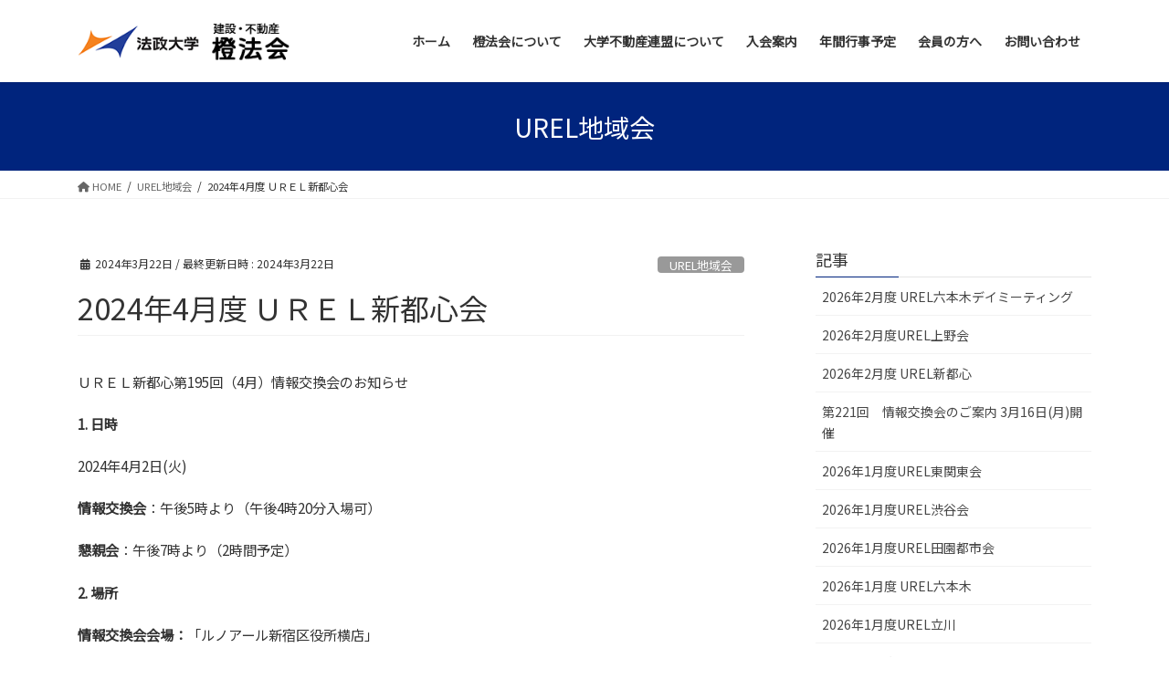

--- FILE ---
content_type: text/html; charset=UTF-8
request_url: https://www.tohokai.biz/shintoshin202404/
body_size: 10883
content:
<!DOCTYPE html>
<html lang="ja">
<head>
<meta charset="utf-8">
<meta http-equiv="X-UA-Compatible" content="IE=edge">
<meta name="viewport" content="width=device-width, initial-scale=1">
<title>2024年4月度 ＵＲＥＬ新都心会 &#8211; 建設・不動産橙法会</title>
<meta name='robots' content='max-image-preview:large' />
	<style>img:is([sizes="auto" i], [sizes^="auto," i]) { contain-intrinsic-size: 3000px 1500px }</style>
	<link rel="alternate" type="application/rss+xml" title="建設・不動産橙法会 &raquo; フィード" href="https://www.tohokai.biz/feed/" />
<link rel="alternate" type="application/rss+xml" title="建設・不動産橙法会 &raquo; コメントフィード" href="https://www.tohokai.biz/comments/feed/" />
<script type="text/javascript">
/* <![CDATA[ */
window._wpemojiSettings = {"baseUrl":"https:\/\/s.w.org\/images\/core\/emoji\/16.0.1\/72x72\/","ext":".png","svgUrl":"https:\/\/s.w.org\/images\/core\/emoji\/16.0.1\/svg\/","svgExt":".svg","source":{"concatemoji":"https:\/\/www.tohokai.biz\/wp-includes\/js\/wp-emoji-release.min.js?ver=6.8.3"}};
/*! This file is auto-generated */
!function(s,n){var o,i,e;function c(e){try{var t={supportTests:e,timestamp:(new Date).valueOf()};sessionStorage.setItem(o,JSON.stringify(t))}catch(e){}}function p(e,t,n){e.clearRect(0,0,e.canvas.width,e.canvas.height),e.fillText(t,0,0);var t=new Uint32Array(e.getImageData(0,0,e.canvas.width,e.canvas.height).data),a=(e.clearRect(0,0,e.canvas.width,e.canvas.height),e.fillText(n,0,0),new Uint32Array(e.getImageData(0,0,e.canvas.width,e.canvas.height).data));return t.every(function(e,t){return e===a[t]})}function u(e,t){e.clearRect(0,0,e.canvas.width,e.canvas.height),e.fillText(t,0,0);for(var n=e.getImageData(16,16,1,1),a=0;a<n.data.length;a++)if(0!==n.data[a])return!1;return!0}function f(e,t,n,a){switch(t){case"flag":return n(e,"\ud83c\udff3\ufe0f\u200d\u26a7\ufe0f","\ud83c\udff3\ufe0f\u200b\u26a7\ufe0f")?!1:!n(e,"\ud83c\udde8\ud83c\uddf6","\ud83c\udde8\u200b\ud83c\uddf6")&&!n(e,"\ud83c\udff4\udb40\udc67\udb40\udc62\udb40\udc65\udb40\udc6e\udb40\udc67\udb40\udc7f","\ud83c\udff4\u200b\udb40\udc67\u200b\udb40\udc62\u200b\udb40\udc65\u200b\udb40\udc6e\u200b\udb40\udc67\u200b\udb40\udc7f");case"emoji":return!a(e,"\ud83e\udedf")}return!1}function g(e,t,n,a){var r="undefined"!=typeof WorkerGlobalScope&&self instanceof WorkerGlobalScope?new OffscreenCanvas(300,150):s.createElement("canvas"),o=r.getContext("2d",{willReadFrequently:!0}),i=(o.textBaseline="top",o.font="600 32px Arial",{});return e.forEach(function(e){i[e]=t(o,e,n,a)}),i}function t(e){var t=s.createElement("script");t.src=e,t.defer=!0,s.head.appendChild(t)}"undefined"!=typeof Promise&&(o="wpEmojiSettingsSupports",i=["flag","emoji"],n.supports={everything:!0,everythingExceptFlag:!0},e=new Promise(function(e){s.addEventListener("DOMContentLoaded",e,{once:!0})}),new Promise(function(t){var n=function(){try{var e=JSON.parse(sessionStorage.getItem(o));if("object"==typeof e&&"number"==typeof e.timestamp&&(new Date).valueOf()<e.timestamp+604800&&"object"==typeof e.supportTests)return e.supportTests}catch(e){}return null}();if(!n){if("undefined"!=typeof Worker&&"undefined"!=typeof OffscreenCanvas&&"undefined"!=typeof URL&&URL.createObjectURL&&"undefined"!=typeof Blob)try{var e="postMessage("+g.toString()+"("+[JSON.stringify(i),f.toString(),p.toString(),u.toString()].join(",")+"));",a=new Blob([e],{type:"text/javascript"}),r=new Worker(URL.createObjectURL(a),{name:"wpTestEmojiSupports"});return void(r.onmessage=function(e){c(n=e.data),r.terminate(),t(n)})}catch(e){}c(n=g(i,f,p,u))}t(n)}).then(function(e){for(var t in e)n.supports[t]=e[t],n.supports.everything=n.supports.everything&&n.supports[t],"flag"!==t&&(n.supports.everythingExceptFlag=n.supports.everythingExceptFlag&&n.supports[t]);n.supports.everythingExceptFlag=n.supports.everythingExceptFlag&&!n.supports.flag,n.DOMReady=!1,n.readyCallback=function(){n.DOMReady=!0}}).then(function(){return e}).then(function(){var e;n.supports.everything||(n.readyCallback(),(e=n.source||{}).concatemoji?t(e.concatemoji):e.wpemoji&&e.twemoji&&(t(e.twemoji),t(e.wpemoji)))}))}((window,document),window._wpemojiSettings);
/* ]]> */
</script>
<style id='wp-emoji-styles-inline-css' type='text/css'>

	img.wp-smiley, img.emoji {
		display: inline !important;
		border: none !important;
		box-shadow: none !important;
		height: 1em !important;
		width: 1em !important;
		margin: 0 0.07em !important;
		vertical-align: -0.1em !important;
		background: none !important;
		padding: 0 !important;
	}
</style>
<link rel='stylesheet' id='wp-block-library-css' href='https://www.tohokai.biz/wp-includes/css/dist/block-library/style.min.css?ver=6.8.3' type='text/css' media='all' />
<style id='classic-theme-styles-inline-css' type='text/css'>
/*! This file is auto-generated */
.wp-block-button__link{color:#fff;background-color:#32373c;border-radius:9999px;box-shadow:none;text-decoration:none;padding:calc(.667em + 2px) calc(1.333em + 2px);font-size:1.125em}.wp-block-file__button{background:#32373c;color:#fff;text-decoration:none}
</style>
<style id='global-styles-inline-css' type='text/css'>
:root{--wp--preset--aspect-ratio--square: 1;--wp--preset--aspect-ratio--4-3: 4/3;--wp--preset--aspect-ratio--3-4: 3/4;--wp--preset--aspect-ratio--3-2: 3/2;--wp--preset--aspect-ratio--2-3: 2/3;--wp--preset--aspect-ratio--16-9: 16/9;--wp--preset--aspect-ratio--9-16: 9/16;--wp--preset--color--black: #000000;--wp--preset--color--cyan-bluish-gray: #abb8c3;--wp--preset--color--white: #ffffff;--wp--preset--color--pale-pink: #f78da7;--wp--preset--color--vivid-red: #cf2e2e;--wp--preset--color--luminous-vivid-orange: #ff6900;--wp--preset--color--luminous-vivid-amber: #fcb900;--wp--preset--color--light-green-cyan: #7bdcb5;--wp--preset--color--vivid-green-cyan: #00d084;--wp--preset--color--pale-cyan-blue: #8ed1fc;--wp--preset--color--vivid-cyan-blue: #0693e3;--wp--preset--color--vivid-purple: #9b51e0;--wp--preset--gradient--vivid-cyan-blue-to-vivid-purple: linear-gradient(135deg,rgba(6,147,227,1) 0%,rgb(155,81,224) 100%);--wp--preset--gradient--light-green-cyan-to-vivid-green-cyan: linear-gradient(135deg,rgb(122,220,180) 0%,rgb(0,208,130) 100%);--wp--preset--gradient--luminous-vivid-amber-to-luminous-vivid-orange: linear-gradient(135deg,rgba(252,185,0,1) 0%,rgba(255,105,0,1) 100%);--wp--preset--gradient--luminous-vivid-orange-to-vivid-red: linear-gradient(135deg,rgba(255,105,0,1) 0%,rgb(207,46,46) 100%);--wp--preset--gradient--very-light-gray-to-cyan-bluish-gray: linear-gradient(135deg,rgb(238,238,238) 0%,rgb(169,184,195) 100%);--wp--preset--gradient--cool-to-warm-spectrum: linear-gradient(135deg,rgb(74,234,220) 0%,rgb(151,120,209) 20%,rgb(207,42,186) 40%,rgb(238,44,130) 60%,rgb(251,105,98) 80%,rgb(254,248,76) 100%);--wp--preset--gradient--blush-light-purple: linear-gradient(135deg,rgb(255,206,236) 0%,rgb(152,150,240) 100%);--wp--preset--gradient--blush-bordeaux: linear-gradient(135deg,rgb(254,205,165) 0%,rgb(254,45,45) 50%,rgb(107,0,62) 100%);--wp--preset--gradient--luminous-dusk: linear-gradient(135deg,rgb(255,203,112) 0%,rgb(199,81,192) 50%,rgb(65,88,208) 100%);--wp--preset--gradient--pale-ocean: linear-gradient(135deg,rgb(255,245,203) 0%,rgb(182,227,212) 50%,rgb(51,167,181) 100%);--wp--preset--gradient--electric-grass: linear-gradient(135deg,rgb(202,248,128) 0%,rgb(113,206,126) 100%);--wp--preset--gradient--midnight: linear-gradient(135deg,rgb(2,3,129) 0%,rgb(40,116,252) 100%);--wp--preset--font-size--small: 13px;--wp--preset--font-size--medium: 20px;--wp--preset--font-size--large: 36px;--wp--preset--font-size--x-large: 42px;--wp--preset--spacing--20: 0.44rem;--wp--preset--spacing--30: 0.67rem;--wp--preset--spacing--40: 1rem;--wp--preset--spacing--50: 1.5rem;--wp--preset--spacing--60: 2.25rem;--wp--preset--spacing--70: 3.38rem;--wp--preset--spacing--80: 5.06rem;--wp--preset--shadow--natural: 6px 6px 9px rgba(0, 0, 0, 0.2);--wp--preset--shadow--deep: 12px 12px 50px rgba(0, 0, 0, 0.4);--wp--preset--shadow--sharp: 6px 6px 0px rgba(0, 0, 0, 0.2);--wp--preset--shadow--outlined: 6px 6px 0px -3px rgba(255, 255, 255, 1), 6px 6px rgba(0, 0, 0, 1);--wp--preset--shadow--crisp: 6px 6px 0px rgba(0, 0, 0, 1);}:where(.is-layout-flex){gap: 0.5em;}:where(.is-layout-grid){gap: 0.5em;}body .is-layout-flex{display: flex;}.is-layout-flex{flex-wrap: wrap;align-items: center;}.is-layout-flex > :is(*, div){margin: 0;}body .is-layout-grid{display: grid;}.is-layout-grid > :is(*, div){margin: 0;}:where(.wp-block-columns.is-layout-flex){gap: 2em;}:where(.wp-block-columns.is-layout-grid){gap: 2em;}:where(.wp-block-post-template.is-layout-flex){gap: 1.25em;}:where(.wp-block-post-template.is-layout-grid){gap: 1.25em;}.has-black-color{color: var(--wp--preset--color--black) !important;}.has-cyan-bluish-gray-color{color: var(--wp--preset--color--cyan-bluish-gray) !important;}.has-white-color{color: var(--wp--preset--color--white) !important;}.has-pale-pink-color{color: var(--wp--preset--color--pale-pink) !important;}.has-vivid-red-color{color: var(--wp--preset--color--vivid-red) !important;}.has-luminous-vivid-orange-color{color: var(--wp--preset--color--luminous-vivid-orange) !important;}.has-luminous-vivid-amber-color{color: var(--wp--preset--color--luminous-vivid-amber) !important;}.has-light-green-cyan-color{color: var(--wp--preset--color--light-green-cyan) !important;}.has-vivid-green-cyan-color{color: var(--wp--preset--color--vivid-green-cyan) !important;}.has-pale-cyan-blue-color{color: var(--wp--preset--color--pale-cyan-blue) !important;}.has-vivid-cyan-blue-color{color: var(--wp--preset--color--vivid-cyan-blue) !important;}.has-vivid-purple-color{color: var(--wp--preset--color--vivid-purple) !important;}.has-black-background-color{background-color: var(--wp--preset--color--black) !important;}.has-cyan-bluish-gray-background-color{background-color: var(--wp--preset--color--cyan-bluish-gray) !important;}.has-white-background-color{background-color: var(--wp--preset--color--white) !important;}.has-pale-pink-background-color{background-color: var(--wp--preset--color--pale-pink) !important;}.has-vivid-red-background-color{background-color: var(--wp--preset--color--vivid-red) !important;}.has-luminous-vivid-orange-background-color{background-color: var(--wp--preset--color--luminous-vivid-orange) !important;}.has-luminous-vivid-amber-background-color{background-color: var(--wp--preset--color--luminous-vivid-amber) !important;}.has-light-green-cyan-background-color{background-color: var(--wp--preset--color--light-green-cyan) !important;}.has-vivid-green-cyan-background-color{background-color: var(--wp--preset--color--vivid-green-cyan) !important;}.has-pale-cyan-blue-background-color{background-color: var(--wp--preset--color--pale-cyan-blue) !important;}.has-vivid-cyan-blue-background-color{background-color: var(--wp--preset--color--vivid-cyan-blue) !important;}.has-vivid-purple-background-color{background-color: var(--wp--preset--color--vivid-purple) !important;}.has-black-border-color{border-color: var(--wp--preset--color--black) !important;}.has-cyan-bluish-gray-border-color{border-color: var(--wp--preset--color--cyan-bluish-gray) !important;}.has-white-border-color{border-color: var(--wp--preset--color--white) !important;}.has-pale-pink-border-color{border-color: var(--wp--preset--color--pale-pink) !important;}.has-vivid-red-border-color{border-color: var(--wp--preset--color--vivid-red) !important;}.has-luminous-vivid-orange-border-color{border-color: var(--wp--preset--color--luminous-vivid-orange) !important;}.has-luminous-vivid-amber-border-color{border-color: var(--wp--preset--color--luminous-vivid-amber) !important;}.has-light-green-cyan-border-color{border-color: var(--wp--preset--color--light-green-cyan) !important;}.has-vivid-green-cyan-border-color{border-color: var(--wp--preset--color--vivid-green-cyan) !important;}.has-pale-cyan-blue-border-color{border-color: var(--wp--preset--color--pale-cyan-blue) !important;}.has-vivid-cyan-blue-border-color{border-color: var(--wp--preset--color--vivid-cyan-blue) !important;}.has-vivid-purple-border-color{border-color: var(--wp--preset--color--vivid-purple) !important;}.has-vivid-cyan-blue-to-vivid-purple-gradient-background{background: var(--wp--preset--gradient--vivid-cyan-blue-to-vivid-purple) !important;}.has-light-green-cyan-to-vivid-green-cyan-gradient-background{background: var(--wp--preset--gradient--light-green-cyan-to-vivid-green-cyan) !important;}.has-luminous-vivid-amber-to-luminous-vivid-orange-gradient-background{background: var(--wp--preset--gradient--luminous-vivid-amber-to-luminous-vivid-orange) !important;}.has-luminous-vivid-orange-to-vivid-red-gradient-background{background: var(--wp--preset--gradient--luminous-vivid-orange-to-vivid-red) !important;}.has-very-light-gray-to-cyan-bluish-gray-gradient-background{background: var(--wp--preset--gradient--very-light-gray-to-cyan-bluish-gray) !important;}.has-cool-to-warm-spectrum-gradient-background{background: var(--wp--preset--gradient--cool-to-warm-spectrum) !important;}.has-blush-light-purple-gradient-background{background: var(--wp--preset--gradient--blush-light-purple) !important;}.has-blush-bordeaux-gradient-background{background: var(--wp--preset--gradient--blush-bordeaux) !important;}.has-luminous-dusk-gradient-background{background: var(--wp--preset--gradient--luminous-dusk) !important;}.has-pale-ocean-gradient-background{background: var(--wp--preset--gradient--pale-ocean) !important;}.has-electric-grass-gradient-background{background: var(--wp--preset--gradient--electric-grass) !important;}.has-midnight-gradient-background{background: var(--wp--preset--gradient--midnight) !important;}.has-small-font-size{font-size: var(--wp--preset--font-size--small) !important;}.has-medium-font-size{font-size: var(--wp--preset--font-size--medium) !important;}.has-large-font-size{font-size: var(--wp--preset--font-size--large) !important;}.has-x-large-font-size{font-size: var(--wp--preset--font-size--x-large) !important;}
:where(.wp-block-post-template.is-layout-flex){gap: 1.25em;}:where(.wp-block-post-template.is-layout-grid){gap: 1.25em;}
:where(.wp-block-columns.is-layout-flex){gap: 2em;}:where(.wp-block-columns.is-layout-grid){gap: 2em;}
:root :where(.wp-block-pullquote){font-size: 1.5em;line-height: 1.6;}
</style>
<link rel='stylesheet' id='bootstrap-4-style-css' href='https://www.tohokai.biz/wp-content/themes/lightning/_g2/library/bootstrap-4/css/bootstrap.min.css?ver=4.5.0' type='text/css' media='all' />
<link rel='stylesheet' id='lightning-common-style-css' href='https://www.tohokai.biz/wp-content/themes/lightning/_g2/assets/css/common.css?ver=15.29.7' type='text/css' media='all' />
<style id='lightning-common-style-inline-css' type='text/css'>
/* vk-mobile-nav */:root {--vk-mobile-nav-menu-btn-bg-src: url("https://www.tohokai.biz/wp-content/themes/lightning/_g2/inc/vk-mobile-nav/package/images/vk-menu-btn-black.svg");--vk-mobile-nav-menu-btn-close-bg-src: url("https://www.tohokai.biz/wp-content/themes/lightning/_g2/inc/vk-mobile-nav/package/images/vk-menu-close-black.svg");--vk-menu-acc-icon-open-black-bg-src: url("https://www.tohokai.biz/wp-content/themes/lightning/_g2/inc/vk-mobile-nav/package/images/vk-menu-acc-icon-open-black.svg");--vk-menu-acc-icon-open-white-bg-src: url("https://www.tohokai.biz/wp-content/themes/lightning/_g2/inc/vk-mobile-nav/package/images/vk-menu-acc-icon-open-white.svg");--vk-menu-acc-icon-close-black-bg-src: url("https://www.tohokai.biz/wp-content/themes/lightning/_g2/inc/vk-mobile-nav/package/images/vk-menu-close-black.svg");--vk-menu-acc-icon-close-white-bg-src: url("https://www.tohokai.biz/wp-content/themes/lightning/_g2/inc/vk-mobile-nav/package/images/vk-menu-close-white.svg");}
</style>
<link rel='stylesheet' id='lightning-design-style-css' href='https://www.tohokai.biz/wp-content/themes/lightning/_g2/design-skin/origin2/css/style.css?ver=15.29.7' type='text/css' media='all' />
<style id='lightning-design-style-inline-css' type='text/css'>
:root {--color-key:#00247d;--wp--preset--color--vk-color-primary:#00247d;--color-key-dark:#ff6b00;}
/* ltg common custom */:root {--vk-menu-acc-btn-border-color:#333;--vk-color-primary:#00247d;--vk-color-primary-dark:#ff6b00;--vk-color-primary-vivid:#00288a;--color-key:#00247d;--wp--preset--color--vk-color-primary:#00247d;--color-key-dark:#ff6b00;}.veu_color_txt_key { color:#ff6b00 ; }.veu_color_bg_key { background-color:#ff6b00 ; }.veu_color_border_key { border-color:#ff6b00 ; }.btn-default { border-color:#00247d;color:#00247d;}.btn-default:focus,.btn-default:hover { border-color:#00247d;background-color: #00247d; }.wp-block-search__button,.btn-primary { background-color:#00247d;border-color:#ff6b00; }.wp-block-search__button:focus,.wp-block-search__button:hover,.btn-primary:not(:disabled):not(.disabled):active,.btn-primary:focus,.btn-primary:hover { background-color:#ff6b00;border-color:#00247d; }.btn-outline-primary { color : #00247d ; border-color:#00247d; }.btn-outline-primary:not(:disabled):not(.disabled):active,.btn-outline-primary:focus,.btn-outline-primary:hover { color : #fff; background-color:#00247d;border-color:#ff6b00; }a { color:#337ab7; }
.tagcloud a:before { font-family: "Font Awesome 5 Free";content: "\f02b";font-weight: bold; }
.media .media-body .media-heading a:hover { color:#00247d; }@media (min-width: 768px){.gMenu > li:before,.gMenu > li.menu-item-has-children::after { border-bottom-color:#ff6b00 }.gMenu li li { background-color:#ff6b00 }.gMenu li li a:hover { background-color:#00247d; }} /* @media (min-width: 768px) */.page-header { background-color:#00247d; }h2,.mainSection-title { border-top-color:#00247d; }h3:after,.subSection-title:after { border-bottom-color:#00247d; }ul.page-numbers li span.page-numbers.current,.page-link dl .post-page-numbers.current { background-color:#00247d; }.pager li > a { border-color:#00247d;color:#00247d;}.pager li > a:hover { background-color:#00247d;color:#fff;}.siteFooter { border-top-color:#00247d; }dt { border-left-color:#00247d; }:root {--g_nav_main_acc_icon_open_url:url(https://www.tohokai.biz/wp-content/themes/lightning/_g2/inc/vk-mobile-nav/package/images/vk-menu-acc-icon-open-black.svg);--g_nav_main_acc_icon_close_url: url(https://www.tohokai.biz/wp-content/themes/lightning/_g2/inc/vk-mobile-nav/package/images/vk-menu-close-black.svg);--g_nav_sub_acc_icon_open_url: url(https://www.tohokai.biz/wp-content/themes/lightning/_g2/inc/vk-mobile-nav/package/images/vk-menu-acc-icon-open-white.svg);--g_nav_sub_acc_icon_close_url: url(https://www.tohokai.biz/wp-content/themes/lightning/_g2/inc/vk-mobile-nav/package/images/vk-menu-close-white.svg);}
</style>
<link rel='stylesheet' id='lightning-theme-style-css' href='https://www.tohokai.biz/wp-content/themes/lightning/style.css?ver=15.29.7' type='text/css' media='all' />
<style id='lightning-theme-style-inline-css' type='text/css'>

			.prBlock_icon_outer { border:1px solid #00247d; }
			.prBlock_icon { color:#00247d; }
		
</style>
<link rel='stylesheet' id='vk-font-awesome-css' href='https://www.tohokai.biz/wp-content/themes/lightning/vendor/vektor-inc/font-awesome-versions/src/versions/6/css/all.min.css?ver=6.4.2' type='text/css' media='all' />
<script type="text/javascript" src="https://www.tohokai.biz/wp-includes/js/jquery/jquery.min.js?ver=3.7.1" id="jquery-core-js"></script>
<script type="text/javascript" src="https://www.tohokai.biz/wp-includes/js/jquery/jquery-migrate.min.js?ver=3.4.1" id="jquery-migrate-js"></script>
<link rel="https://api.w.org/" href="https://www.tohokai.biz/wp-json/" /><link rel="alternate" title="JSON" type="application/json" href="https://www.tohokai.biz/wp-json/wp/v2/posts/838" /><link rel="EditURI" type="application/rsd+xml" title="RSD" href="https://www.tohokai.biz/xmlrpc.php?rsd" />
<meta name="generator" content="WordPress 6.8.3" />
<link rel="canonical" href="https://www.tohokai.biz/shintoshin202404/" />
<link rel='shortlink' href='https://www.tohokai.biz/?p=838' />
<link rel="alternate" title="oEmbed (JSON)" type="application/json+oembed" href="https://www.tohokai.biz/wp-json/oembed/1.0/embed?url=https%3A%2F%2Fwww.tohokai.biz%2Fshintoshin202404%2F" />
<link rel="alternate" title="oEmbed (XML)" type="text/xml+oembed" href="https://www.tohokai.biz/wp-json/oembed/1.0/embed?url=https%3A%2F%2Fwww.tohokai.biz%2Fshintoshin202404%2F&#038;format=xml" />
<style id="lightning-color-custom-for-plugins" type="text/css">/* ltg theme common */.color_key_bg,.color_key_bg_hover:hover{background-color: #00247d;}.color_key_txt,.color_key_txt_hover:hover{color: #00247d;}.color_key_border,.color_key_border_hover:hover{border-color: #00247d;}.color_key_dark_bg,.color_key_dark_bg_hover:hover{background-color: #ff6b00;}.color_key_dark_txt,.color_key_dark_txt_hover:hover{color: #ff6b00;}.color_key_dark_border,.color_key_dark_border_hover:hover{border-color: #ff6b00;}</style><link rel="icon" href="https://www.tohokai.biz/wp-content/uploads/2023/10/sam.png" sizes="32x32" />
<link rel="icon" href="https://www.tohokai.biz/wp-content/uploads/2023/10/sam.png" sizes="192x192" />
<link rel="apple-touch-icon" href="https://www.tohokai.biz/wp-content/uploads/2023/10/sam.png" />
<meta name="msapplication-TileImage" content="https://www.tohokai.biz/wp-content/uploads/2023/10/sam.png" />
		<style type="text/css" id="wp-custom-css">
			@import url('https://fonts.googleapis.com/css?family=Noto+Sans+JP&display=swap&subset=japanese');

body {
	font-family: "Noto Sans JP", "ヒラギノ角ゴ Pro W3", "Hiragino Kaku Gothic Pro", "游ゴシック", YuGothic, "メイリオ", Meiryo, sans-serif;
	font-size: 95%;
	color: #333;
	line-height: 180%
}

.copySection p:nth-child(2){
	display: none;
}

.vk-mobile-nav-menu-btn {
	 right:5px;
	 left:inherit;
}

table.history th{
	white-space: nowrap;
}		</style>
		
</head>
<body class="wp-singular post-template-default single single-post postid-838 single-format-standard custom-background wp-theme-lightning fa_v6_css sidebar-fix sidebar-fix-priority-top bootstrap4 device-pc">
<a class="skip-link screen-reader-text" href="#main">コンテンツへスキップ</a>
<a class="skip-link screen-reader-text" href="#vk-mobile-nav">ナビゲーションに移動</a>
<header class="siteHeader">
		<div class="container siteHeadContainer">
		<div class="navbar-header">
						<p class="navbar-brand siteHeader_logo">
			<a href="https://www.tohokai.biz/">
				<span><img src="https://www.tohokai.biz/wp-content/uploads/2023/09/logo.png" alt="建設・不動産橙法会" /></span>
			</a>
			</p>
					</div>

					<div id="gMenu_outer" class="gMenu_outer">
				<nav class="menu-global-menu-container"><ul id="menu-global-menu" class="menu gMenu vk-menu-acc"><li id="menu-item-13" class="menu-item menu-item-type-custom menu-item-object-custom menu-item-home"><a href="https://www.tohokai.biz/"><strong class="gMenu_name">ホーム</strong></a></li>
<li id="menu-item-165" class="menu-item menu-item-type-post_type menu-item-object-page"><a href="https://www.tohokai.biz/about/"><strong class="gMenu_name">橙法会について</strong></a></li>
<li id="menu-item-164" class="menu-item menu-item-type-post_type menu-item-object-page"><a href="https://www.tohokai.biz/urel/"><strong class="gMenu_name">大学不動産連盟について</strong></a></li>
<li id="menu-item-163" class="menu-item menu-item-type-post_type menu-item-object-page"><a href="https://www.tohokai.biz/join/"><strong class="gMenu_name">入会案内</strong></a></li>
<li id="menu-item-1416" class="menu-item menu-item-type-post_type menu-item-object-page"><a href="https://www.tohokai.biz/schedule2025/"><strong class="gMenu_name">年間行事予定</strong></a></li>
<li id="menu-item-571" class="menu-item menu-item-type-post_type menu-item-object-page"><a href="https://www.tohokai.biz/member/"><strong class="gMenu_name">会員の方へ</strong></a></li>
<li id="menu-item-354" class="menu-item menu-item-type-post_type menu-item-object-page"><a href="https://www.tohokai.biz/contact/"><strong class="gMenu_name">お問い合わせ</strong></a></li>
</ul></nav>			</div>
			</div>
	</header>

<div class="section page-header"><div class="container"><div class="row"><div class="col-md-12">
<div class="page-header_pageTitle">
UREL地域会</div>
</div></div></div></div><!-- [ /.page-header ] -->


<!-- [ .breadSection ] --><div class="section breadSection"><div class="container"><div class="row"><ol class="breadcrumb" itemscope itemtype="https://schema.org/BreadcrumbList"><li id="panHome" itemprop="itemListElement" itemscope itemtype="http://schema.org/ListItem"><a itemprop="item" href="https://www.tohokai.biz/"><span itemprop="name"><i class="fa fa-home"></i> HOME</span></a><meta itemprop="position" content="1" /></li><li itemprop="itemListElement" itemscope itemtype="http://schema.org/ListItem"><a itemprop="item" href="https://www.tohokai.biz/category/urel-area/"><span itemprop="name">UREL地域会</span></a><meta itemprop="position" content="2" /></li><li><span>2024年4月度 ＵＲＥＬ新都心会</span><meta itemprop="position" content="3" /></li></ol></div></div></div><!-- [ /.breadSection ] -->

<div class="section siteContent">
<div class="container">
<div class="row">

	<div class="col mainSection mainSection-col-two baseSection vk_posts-mainSection" id="main" role="main">
				<article id="post-838" class="entry entry-full post-838 post type-post status-publish format-standard has-post-thumbnail hentry category-urel-area">

	
	
		<header class="entry-header">
			<div class="entry-meta">


<span class="published entry-meta_items">2024年3月22日</span>

<span class="entry-meta_items entry-meta_updated">/ 最終更新日時 : <span class="updated">2024年3月22日</span></span>


	
	<span class="vcard author entry-meta_items entry-meta_items_author entry-meta_hidden"><span class="fn">tohokai_admin</span></span>



<span class="entry-meta_items entry-meta_items_term"><a href="https://www.tohokai.biz/category/urel-area/" class="btn btn-xs btn-primary entry-meta_items_term_button" style="background-color:#999999;border:none;">UREL地域会</a></span>
</div>
				<h1 class="entry-title">
											2024年4月度 ＵＲＥＬ新都心会									</h1>
		</header>

	
	
	<div class="entry-body">
				<p>ＵＲＥＬ新都心第195回（4月）情報交換会のお知らせ</p>
<p><strong>1. 日時</strong></p>
<p>2024年4月2日(火)</p>
<p><strong>情報交換会</strong>：午後5時より（午後4時20分入場可）</p>
<p><strong>懇親会</strong>：午後7時より（2時間予定）</p>
<p><strong>2. 場所</strong></p>
<p><strong>情報交換会会場：</strong>「ルノアール新宿区役所横店」</p>
<p>住所：新宿区歌舞伎町1丁目3番5号 　相模ビル2階　ルノアール会議室</p>
<p>新宿区歌舞伎町 1 丁目 3 番 5 号 相模ビル 2 階 ルノアール会議室<br />
会場は２部屋連結</p>
<p><strong>懇親会会場：</strong>「ハナミチ東京 歌舞伎町」3階</p>
<p>住所：東京都新宿区歌舞伎町 1-6</p>
<p><a href="https://hanamichi.tokyo/">https://hanamichi.tokyo/</a></p>
<p><strong>3. 資料</strong></p>
<p>物件資料等何らかの紙ベース資料を 60 部程度ご用意下さい。</p>
<p>（前日もしくは当日に参加状況をご連絡いたします。）</p>
<p><strong>４．会費</strong></p>
<p><strong> 情報交換会：</strong>１，０００円</p>
<p><strong>懇親会：</strong>５，０００円（飲み放題付き）</p>
<p>________________________________</p>
<p>▼参加お申し込み・お問い合わせ</p>
<p>地域会の世話人に直接ご連絡をお願いします。世話人と連絡が取れない場合は橙法会事務局まで問い合わせください。</p>
<p>※メッセージ本文に、参加希望の地域会名を記載してください。</p>
			</div>

	
	
	
	
		<div class="entry-footer">

			<div class="entry-meta-dataList"><dl><dt>カテゴリー</dt><dd><a href="https://www.tohokai.biz/category/urel-area/">UREL地域会</a></dd></dl></div>
		</div><!-- [ /.entry-footer ] -->
	
	
			
	
		
		
		
		
	
	
</article><!-- [ /#post-838 ] -->


	<div class="vk_posts postNextPrev">

		<div id="post-835" class="vk_post vk_post-postType-post card card-post card-horizontal card-sm vk_post-col-xs-12 vk_post-col-sm-12 vk_post-col-md-6 post-835 post type-post status-publish format-standard has-post-thumbnail hentry category-urel-area"><div class="card-horizontal-inner-row"><div class="vk_post-col-5 col-5 card-img-outer"><div class="vk_post_imgOuter" style="background-image:url(https://www.tohokai.biz/wp-content/uploads/2023/10/339145198_162499303401284_2222277758066235139_n-1024x576.jpg)"><a href="https://www.tohokai.biz/suntama202404/"><div class="card-img-overlay"><span class="vk_post_imgOuter_singleTermLabel" style="color:#fff;background-color:#999999">UREL地域会</span></div><img src="https://www.tohokai.biz/wp-content/uploads/2023/10/339145198_162499303401284_2222277758066235139_n-300x169.jpg" class="vk_post_imgOuter_img card-img card-img-use-bg wp-post-image" sizes="auto, (max-width: 300px) 100vw, 300px" /></a></div><!-- [ /.vk_post_imgOuter ] --></div><!-- /.col --><div class="vk_post-col-7 col-7"><div class="vk_post_body card-body"><p class="postNextPrev_label">前の記事</p><h5 class="vk_post_title card-title"><a href="https://www.tohokai.biz/suntama202404/">2024年4月度 ＵＲＥＬ ＳＵＮ ＴＡＭＡ会</a></h5><div class="vk_post_date card-date published">2024年3月22日</div></div><!-- [ /.card-body ] --></div><!-- /.col --></div><!-- [ /.row ] --></div><!-- [ /.card ] -->
		<div id="post-843" class="vk_post vk_post-postType-post card card-post card-horizontal card-sm vk_post-col-xs-12 vk_post-col-sm-12 vk_post-col-md-6 card-horizontal-reverse postNextPrev_next post-843 post type-post status-publish format-standard has-post-thumbnail hentry category-urel-area"><div class="card-horizontal-inner-row"><div class="vk_post-col-5 col-5 card-img-outer"><div class="vk_post_imgOuter" style="background-image:url(https://www.tohokai.biz/wp-content/uploads/2023/10/339145198_162499303401284_2222277758066235139_n-1024x576.jpg)"><a href="https://www.tohokai.biz/kanagawa202404/"><div class="card-img-overlay"><span class="vk_post_imgOuter_singleTermLabel" style="color:#fff;background-color:#999999">UREL地域会</span></div><img src="https://www.tohokai.biz/wp-content/uploads/2023/10/339145198_162499303401284_2222277758066235139_n-300x169.jpg" class="vk_post_imgOuter_img card-img card-img-use-bg wp-post-image" sizes="auto, (max-width: 300px) 100vw, 300px" /></a></div><!-- [ /.vk_post_imgOuter ] --></div><!-- /.col --><div class="vk_post-col-7 col-7"><div class="vk_post_body card-body"><p class="postNextPrev_label">次の記事</p><h5 class="vk_post_title card-title"><a href="https://www.tohokai.biz/kanagawa202404/">2024年4月度ＵＲＥＬかながわ会</a></h5><div class="vk_post_date card-date published">2024年3月25日</div></div><!-- [ /.card-body ] --></div><!-- /.col --></div><!-- [ /.row ] --></div><!-- [ /.card ] -->
		</div>
					</div><!-- [ /.mainSection ] -->

			<div class="col subSection sideSection sideSection-col-two baseSection">
						
		<aside class="widget widget_recent_entries" id="recent-posts-3">
		<h1 class="widget-title subSection-title">記事</h1>
		<ul>
											<li>
					<a href="https://www.tohokai.biz/2026%e5%b9%b42%e6%9c%88%e5%ba%a6-urel%e5%85%ad%e6%9c%ac%e6%9c%a8%e3%83%87%e3%82%a4%e3%83%9f%e3%83%bc%e3%83%86%e3%82%a3%e3%83%b3%e3%82%b0/">2026年2月度 UREL六本木デイミーティング</a>
									</li>
											<li>
					<a href="https://www.tohokai.biz/2026%e5%b9%b42%e6%9c%88%e5%ba%a6urel%e4%b8%8a%e9%87%8e%e4%bc%9a/">2026年2月度UREL上野会</a>
									</li>
											<li>
					<a href="https://www.tohokai.biz/2026%e5%b9%b42%e6%9c%88%e5%ba%a6-urel%e6%96%b0%e9%83%bd%e5%bf%83/">2026年2月度 UREL新都心</a>
									</li>
											<li>
					<a href="https://www.tohokai.biz/%e7%ac%ac221%e5%9b%9e%e3%80%80%e6%83%85%e5%a0%b1%e4%ba%a4%e6%8f%9b%e4%bc%9a%e3%81%ae%e3%81%94%e6%a1%88%e5%86%85-3%e6%9c%8816%e6%97%a5%e6%9c%88%e9%96%8b%e5%82%ac/">第221回　情報交換会のご案内 3月16日(月)開催</a>
									</li>
											<li>
					<a href="https://www.tohokai.biz/2026%e5%b9%b41%e6%9c%88%e5%ba%a6urel%e6%9d%b1%e9%96%a2%e6%9d%b1%e4%bc%9a/">2026年1月度UREL東関東会</a>
									</li>
											<li>
					<a href="https://www.tohokai.biz/2026%e5%b9%b41%e6%9c%88%e5%ba%a6urel%e6%b8%8b%e8%b0%b7%e4%bc%9a/">2026年1月度UREL渋谷会</a>
									</li>
											<li>
					<a href="https://www.tohokai.biz/2026%e5%b9%b41%e6%9c%88%e5%ba%a6urel%e7%94%b0%e5%9c%92%e9%83%bd%e5%b8%82%e4%bc%9a/">2026年1月度UREL田園都市会</a>
									</li>
											<li>
					<a href="https://www.tohokai.biz/2026%e5%b9%b41%e6%9c%88%e5%ba%a6-urel%e5%85%ad%e6%9c%ac%e6%9c%a8/">2026年1月度 UREL六本木</a>
									</li>
											<li>
					<a href="https://www.tohokai.biz/2026%e5%b9%b41%e6%9c%88%e5%ba%a6urel%e7%ab%8b%e5%b7%9d/">2026年1月度UREL立川</a>
									</li>
											<li>
					<a href="https://www.tohokai.biz/2026%e5%b9%b41%e6%9c%88%e5%ba%a6-urel-suntama%e4%bc%9a/">2026年1月度 UREL SUNTAMA会</a>
									</li>
					</ul>

		</aside>

<aside class="widget widget_postlist">
<h1 class="subSection-title">最近の投稿</h1>

  <div class="media">

	
	  <div class="media-left postList_thumbnail">
		<a href="https://www.tohokai.biz/2026%e5%b9%b42%e6%9c%88%e5%ba%a6-urel%e5%85%ad%e6%9c%ac%e6%9c%a8%e3%83%87%e3%82%a4%e3%83%9f%e3%83%bc%e3%83%86%e3%82%a3%e3%83%b3%e3%82%b0/">
		<img width="150" height="150" src="https://www.tohokai.biz/wp-content/uploads/2023/10/339145198_162499303401284_2222277758066235139_n-150x150.jpg" class="attachment-thumbnail size-thumbnail wp-post-image" alt="" decoding="async" loading="lazy" />		</a>
	  </div>

	
	<div class="media-body">
	  <h4 class="media-heading"><a href="https://www.tohokai.biz/2026%e5%b9%b42%e6%9c%88%e5%ba%a6-urel%e5%85%ad%e6%9c%ac%e6%9c%a8%e3%83%87%e3%82%a4%e3%83%9f%e3%83%bc%e3%83%86%e3%82%a3%e3%83%b3%e3%82%b0/">2026年2月度 UREL六本木デイミーティング</a></h4>
	  <div class="published entry-meta_items">2026年1月23日</div>
	</div>
  </div>


  <div class="media">

	
	  <div class="media-left postList_thumbnail">
		<a href="https://www.tohokai.biz/2026%e5%b9%b42%e6%9c%88%e5%ba%a6urel%e4%b8%8a%e9%87%8e%e4%bc%9a/">
		<img width="150" height="150" src="https://www.tohokai.biz/wp-content/uploads/2023/10/339145198_162499303401284_2222277758066235139_n-150x150.jpg" class="attachment-thumbnail size-thumbnail wp-post-image" alt="" decoding="async" loading="lazy" />		</a>
	  </div>

	
	<div class="media-body">
	  <h4 class="media-heading"><a href="https://www.tohokai.biz/2026%e5%b9%b42%e6%9c%88%e5%ba%a6urel%e4%b8%8a%e9%87%8e%e4%bc%9a/">2026年2月度UREL上野会</a></h4>
	  <div class="published entry-meta_items">2026年1月23日</div>
	</div>
  </div>


  <div class="media">

	
	  <div class="media-left postList_thumbnail">
		<a href="https://www.tohokai.biz/2026%e5%b9%b42%e6%9c%88%e5%ba%a6-urel%e6%96%b0%e9%83%bd%e5%bf%83/">
		<img width="150" height="150" src="https://www.tohokai.biz/wp-content/uploads/2023/10/339145198_162499303401284_2222277758066235139_n-150x150.jpg" class="attachment-thumbnail size-thumbnail wp-post-image" alt="" decoding="async" loading="lazy" />		</a>
	  </div>

	
	<div class="media-body">
	  <h4 class="media-heading"><a href="https://www.tohokai.biz/2026%e5%b9%b42%e6%9c%88%e5%ba%a6-urel%e6%96%b0%e9%83%bd%e5%bf%83/">2026年2月度 UREL新都心</a></h4>
	  <div class="published entry-meta_items">2026年1月22日</div>
	</div>
  </div>


  <div class="media">

	
	  <div class="media-left postList_thumbnail">
		<a href="https://www.tohokai.biz/%e7%ac%ac221%e5%9b%9e%e3%80%80%e6%83%85%e5%a0%b1%e4%ba%a4%e6%8f%9b%e4%bc%9a%e3%81%ae%e3%81%94%e6%a1%88%e5%86%85-3%e6%9c%8816%e6%97%a5%e6%9c%88%e9%96%8b%e5%82%ac/">
		<img width="150" height="150" src="https://www.tohokai.biz/wp-content/uploads/2025/11/S__237092877_0-150x150.jpg" class="attachment-thumbnail size-thumbnail wp-post-image" alt="" decoding="async" loading="lazy" />		</a>
	  </div>

	
	<div class="media-body">
	  <h4 class="media-heading"><a href="https://www.tohokai.biz/%e7%ac%ac221%e5%9b%9e%e3%80%80%e6%83%85%e5%a0%b1%e4%ba%a4%e6%8f%9b%e4%bc%9a%e3%81%ae%e3%81%94%e6%a1%88%e5%86%85-3%e6%9c%8816%e6%97%a5%e6%9c%88%e9%96%8b%e5%82%ac/">第221回　情報交換会のご案内 3月16日(月)開催</a></h4>
	  <div class="published entry-meta_items">2026年1月20日</div>
	</div>
  </div>


  <div class="media">

	
	  <div class="media-left postList_thumbnail">
		<a href="https://www.tohokai.biz/2026%e5%b9%b41%e6%9c%88%e5%ba%a6urel%e6%9d%b1%e9%96%a2%e6%9d%b1%e4%bc%9a/">
		<img width="150" height="150" src="https://www.tohokai.biz/wp-content/uploads/2023/10/339145198_162499303401284_2222277758066235139_n-150x150.jpg" class="attachment-thumbnail size-thumbnail wp-post-image" alt="" decoding="async" loading="lazy" />		</a>
	  </div>

	
	<div class="media-body">
	  <h4 class="media-heading"><a href="https://www.tohokai.biz/2026%e5%b9%b41%e6%9c%88%e5%ba%a6urel%e6%9d%b1%e9%96%a2%e6%9d%b1%e4%bc%9a/">2026年1月度UREL東関東会</a></h4>
	  <div class="published entry-meta_items">2026年1月9日</div>
	</div>
  </div>


  <div class="media">

	
	  <div class="media-left postList_thumbnail">
		<a href="https://www.tohokai.biz/2026%e5%b9%b41%e6%9c%88%e5%ba%a6urel%e6%b8%8b%e8%b0%b7%e4%bc%9a/">
		<img width="150" height="150" src="https://www.tohokai.biz/wp-content/uploads/2023/10/339145198_162499303401284_2222277758066235139_n-150x150.jpg" class="attachment-thumbnail size-thumbnail wp-post-image" alt="" decoding="async" loading="lazy" />		</a>
	  </div>

	
	<div class="media-body">
	  <h4 class="media-heading"><a href="https://www.tohokai.biz/2026%e5%b9%b41%e6%9c%88%e5%ba%a6urel%e6%b8%8b%e8%b0%b7%e4%bc%9a/">2026年1月度UREL渋谷会</a></h4>
	  <div class="published entry-meta_items">2026年1月5日</div>
	</div>
  </div>


  <div class="media">

	
	  <div class="media-left postList_thumbnail">
		<a href="https://www.tohokai.biz/2026%e5%b9%b41%e6%9c%88%e5%ba%a6urel%e7%94%b0%e5%9c%92%e9%83%bd%e5%b8%82%e4%bc%9a/">
		<img width="150" height="150" src="https://www.tohokai.biz/wp-content/uploads/2023/10/339145198_162499303401284_2222277758066235139_n-150x150.jpg" class="attachment-thumbnail size-thumbnail wp-post-image" alt="" decoding="async" loading="lazy" />		</a>
	  </div>

	
	<div class="media-body">
	  <h4 class="media-heading"><a href="https://www.tohokai.biz/2026%e5%b9%b41%e6%9c%88%e5%ba%a6urel%e7%94%b0%e5%9c%92%e9%83%bd%e5%b8%82%e4%bc%9a/">2026年1月度UREL田園都市会</a></h4>
	  <div class="published entry-meta_items">2026年1月5日</div>
	</div>
  </div>


  <div class="media">

	
	  <div class="media-left postList_thumbnail">
		<a href="https://www.tohokai.biz/2026%e5%b9%b41%e6%9c%88%e5%ba%a6-urel%e5%85%ad%e6%9c%ac%e6%9c%a8/">
		<img width="150" height="150" src="https://www.tohokai.biz/wp-content/uploads/2023/10/339145198_162499303401284_2222277758066235139_n-150x150.jpg" class="attachment-thumbnail size-thumbnail wp-post-image" alt="" decoding="async" loading="lazy" />		</a>
	  </div>

	
	<div class="media-body">
	  <h4 class="media-heading"><a href="https://www.tohokai.biz/2026%e5%b9%b41%e6%9c%88%e5%ba%a6-urel%e5%85%ad%e6%9c%ac%e6%9c%a8/">2026年1月度 UREL六本木</a></h4>
	  <div class="published entry-meta_items">2025年12月25日</div>
	</div>
  </div>


  <div class="media">

	
	  <div class="media-left postList_thumbnail">
		<a href="https://www.tohokai.biz/2026%e5%b9%b41%e6%9c%88%e5%ba%a6urel%e7%ab%8b%e5%b7%9d/">
		<img width="150" height="150" src="https://www.tohokai.biz/wp-content/uploads/2023/10/339145198_162499303401284_2222277758066235139_n-150x150.jpg" class="attachment-thumbnail size-thumbnail wp-post-image" alt="" decoding="async" loading="lazy" />		</a>
	  </div>

	
	<div class="media-body">
	  <h4 class="media-heading"><a href="https://www.tohokai.biz/2026%e5%b9%b41%e6%9c%88%e5%ba%a6urel%e7%ab%8b%e5%b7%9d/">2026年1月度UREL立川</a></h4>
	  <div class="published entry-meta_items">2025年12月25日</div>
	</div>
  </div>


  <div class="media">

	
	  <div class="media-left postList_thumbnail">
		<a href="https://www.tohokai.biz/2026%e5%b9%b41%e6%9c%88%e5%ba%a6-urel-suntama%e4%bc%9a/">
		<img width="150" height="150" src="https://www.tohokai.biz/wp-content/uploads/2023/10/339145198_162499303401284_2222277758066235139_n-150x150.jpg" class="attachment-thumbnail size-thumbnail wp-post-image" alt="" decoding="async" loading="lazy" />		</a>
	  </div>

	
	<div class="media-body">
	  <h4 class="media-heading"><a href="https://www.tohokai.biz/2026%e5%b9%b41%e6%9c%88%e5%ba%a6-urel-suntama%e4%bc%9a/">2026年1月度 UREL SUNTAMA会</a></h4>
	  <div class="published entry-meta_items">2025年12月25日</div>
	</div>
  </div>

</aside>

<aside class="widget widget_categories widget_link_list">
<nav class="localNav">
<h1 class="subSection-title">カテゴリー</h1>
<ul>
		<li class="cat-item cat-item-11"><a href="https://www.tohokai.biz/category/urel-area/">UREL地域会</a>
</li>
	<li class="cat-item cat-item-1"><a href="https://www.tohokai.biz/category/news/">お知らせ</a>
</li>
	<li class="cat-item cat-item-8"><a href="https://www.tohokai.biz/category/urel/">大学不動産連盟</a>
</li>
	<li class="cat-item cat-item-7"><a href="https://www.tohokai.biz/category/teirei/">定例会</a>
</li>
	<li class="cat-item cat-item-12"><a href="https://www.tohokai.biz/category/events/">橙法会関連イベント</a>
</li>
</ul>
</nav>
</aside>

<aside class="widget widget_archive widget_link_list">
<nav class="localNav">
<h1 class="subSection-title">アーカイブ</h1>
<ul>
		<li><a href='https://www.tohokai.biz/2026/01/'>2026年1月</a></li>
	<li><a href='https://www.tohokai.biz/2025/12/'>2025年12月</a></li>
	<li><a href='https://www.tohokai.biz/2025/11/'>2025年11月</a></li>
	<li><a href='https://www.tohokai.biz/2025/10/'>2025年10月</a></li>
	<li><a href='https://www.tohokai.biz/2025/09/'>2025年9月</a></li>
	<li><a href='https://www.tohokai.biz/2025/08/'>2025年8月</a></li>
	<li><a href='https://www.tohokai.biz/2025/07/'>2025年7月</a></li>
	<li><a href='https://www.tohokai.biz/2025/06/'>2025年6月</a></li>
	<li><a href='https://www.tohokai.biz/2025/05/'>2025年5月</a></li>
	<li><a href='https://www.tohokai.biz/2025/04/'>2025年4月</a></li>
	<li><a href='https://www.tohokai.biz/2025/03/'>2025年3月</a></li>
	<li><a href='https://www.tohokai.biz/2025/02/'>2025年2月</a></li>
	<li><a href='https://www.tohokai.biz/2025/01/'>2025年1月</a></li>
	<li><a href='https://www.tohokai.biz/2024/12/'>2024年12月</a></li>
	<li><a href='https://www.tohokai.biz/2024/11/'>2024年11月</a></li>
	<li><a href='https://www.tohokai.biz/2024/10/'>2024年10月</a></li>
	<li><a href='https://www.tohokai.biz/2024/09/'>2024年9月</a></li>
	<li><a href='https://www.tohokai.biz/2024/08/'>2024年8月</a></li>
	<li><a href='https://www.tohokai.biz/2024/07/'>2024年7月</a></li>
	<li><a href='https://www.tohokai.biz/2024/06/'>2024年6月</a></li>
	<li><a href='https://www.tohokai.biz/2024/05/'>2024年5月</a></li>
	<li><a href='https://www.tohokai.biz/2024/04/'>2024年4月</a></li>
	<li><a href='https://www.tohokai.biz/2024/03/'>2024年3月</a></li>
	<li><a href='https://www.tohokai.biz/2024/02/'>2024年2月</a></li>
	<li><a href='https://www.tohokai.biz/2024/01/'>2024年1月</a></li>
	<li><a href='https://www.tohokai.biz/2023/12/'>2023年12月</a></li>
	<li><a href='https://www.tohokai.biz/2023/11/'>2023年11月</a></li>
	<li><a href='https://www.tohokai.biz/2023/10/'>2023年10月</a></li>
	<li><a href='https://www.tohokai.biz/2023/09/'>2023年9月</a></li>
</ul>
</nav>
</aside>

					</div><!-- [ /.subSection ] -->
	

</div><!-- [ /.row ] -->
</div><!-- [ /.container ] -->
</div><!-- [ /.siteContent ] -->



<footer class="section siteFooter">
			<div class="footerMenu">
			<div class="container">
				<nav class="menu-footer-menu-container"><ul id="menu-footer-menu" class="menu nav"><li id="menu-item-85" class="menu-item menu-item-type-custom menu-item-object-custom menu-item-home menu-item-85"><a href="https://www.tohokai.biz/">ホーム</a></li>
<li id="menu-item-268" class="menu-item menu-item-type-post_type menu-item-object-page menu-item-268"><a href="https://www.tohokai.biz/about/">建設・不動産橙法会について</a></li>
<li id="menu-item-269" class="menu-item menu-item-type-post_type menu-item-object-page menu-item-269"><a href="https://www.tohokai.biz/urel/">大学不動産連盟について</a></li>
<li id="menu-item-271" class="menu-item menu-item-type-post_type menu-item-object-page menu-item-271"><a href="https://www.tohokai.biz/join/">入会案内</a></li>
<li id="menu-item-572" class="menu-item menu-item-type-post_type menu-item-object-page menu-item-572"><a href="https://www.tohokai.biz/member/">会員の方へ</a></li>
<li id="menu-item-353" class="menu-item menu-item-type-post_type menu-item-object-page menu-item-353"><a href="https://www.tohokai.biz/contact/">お問い合わせ</a></li>
<li id="menu-item-273" class="menu-item menu-item-type-custom menu-item-object-custom menu-item-273"><a rel="privacy-policy" href="https://www.tohokai.biz/privacy/">プライバシーポリシー</a></li>
<li id="menu-item-326" class="menu-item menu-item-type-post_type menu-item-object-page menu-item-326"><a href="https://www.tohokai.biz/sitemap/">サイトマップ</a></li>
</ul></nav>			</div>
		</div>
			
	
	<div class="container sectionBox copySection text-center">
			<p>Copyright &copy; 建設・不動産橙法会 All Rights Reserved.</p><p>Powered by <a href="https://wordpress.org/">WordPress</a> &amp; <a href="https://lightning.nagoya/ja/" target="_blank" title="Free WordPress Theme Lightning"> Lightning Theme</a> by Vektor,Inc. technology.</p>	</div>
</footer>
<div id="vk-mobile-nav-menu-btn" class="vk-mobile-nav-menu-btn">MENU</div><div class="vk-mobile-nav vk-mobile-nav-drop-in" id="vk-mobile-nav"><nav class="vk-mobile-nav-menu-outer" role="navigation"><ul id="menu-global-menu-1" class="vk-menu-acc menu"><li id="menu-item-13" class="menu-item menu-item-type-custom menu-item-object-custom menu-item-home menu-item-13"><a href="https://www.tohokai.biz/">ホーム</a></li>
<li id="menu-item-165" class="menu-item menu-item-type-post_type menu-item-object-page menu-item-165"><a href="https://www.tohokai.biz/about/">橙法会について</a></li>
<li id="menu-item-164" class="menu-item menu-item-type-post_type menu-item-object-page menu-item-164"><a href="https://www.tohokai.biz/urel/">大学不動産連盟について</a></li>
<li id="menu-item-163" class="menu-item menu-item-type-post_type menu-item-object-page menu-item-163"><a href="https://www.tohokai.biz/join/">入会案内</a></li>
<li id="menu-item-1416" class="menu-item menu-item-type-post_type menu-item-object-page menu-item-1416"><a href="https://www.tohokai.biz/schedule2025/">年間行事予定</a></li>
<li id="menu-item-571" class="menu-item menu-item-type-post_type menu-item-object-page menu-item-571"><a href="https://www.tohokai.biz/member/">会員の方へ</a></li>
<li id="menu-item-354" class="menu-item menu-item-type-post_type menu-item-object-page menu-item-354"><a href="https://www.tohokai.biz/contact/">お問い合わせ</a></li>
</ul></nav></div><script type="speculationrules">
{"prefetch":[{"source":"document","where":{"and":[{"href_matches":"\/*"},{"not":{"href_matches":["\/wp-*.php","\/wp-admin\/*","\/wp-content\/uploads\/*","\/wp-content\/*","\/wp-content\/plugins\/*","\/wp-content\/themes\/lightning\/*","\/wp-content\/themes\/lightning\/_g2\/*","\/*\\?(.+)"]}},{"not":{"selector_matches":"a[rel~=\"nofollow\"]"}},{"not":{"selector_matches":".no-prefetch, .no-prefetch a"}}]},"eagerness":"conservative"}]}
</script>
<script type="text/javascript" src="https://www.tohokai.biz/wp-content/themes/lightning/_g2/library/bootstrap-4/js/bootstrap.min.js?ver=4.5.0" id="bootstrap-4-js-js"></script>
<script type="text/javascript" id="lightning-js-js-extra">
/* <![CDATA[ */
var lightningOpt = {"header_scrool":"1"};
/* ]]> */
</script>
<script type="text/javascript" src="https://www.tohokai.biz/wp-content/themes/lightning/_g2/assets/js/lightning.min.js?ver=15.29.7" id="lightning-js-js"></script>
</body>
</html>
